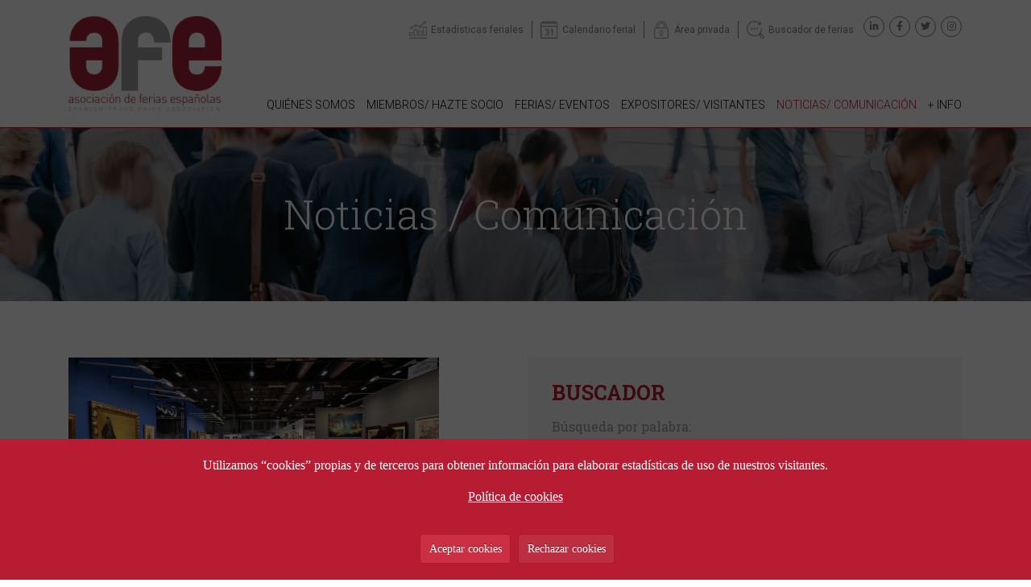

--- FILE ---
content_type: text/html; charset=UTF-8
request_url: https://www.afe.es/es/noticia/dejate-sorprender-con-la-pintura-y-los-grabados-en-antik-passion-almoneda-navidad-5941
body_size: 15924
content:
















<!DOCTYPE html>
<html lang="es">

<head>
<meta charset="utf-8">
<meta http-equiv="X-UA-Compatible" content="IE=edge">
<meta name="robots" content="">
<meta name="viewport" content="width=device-width, initial-scale=1">
<title>Asociación de Ferias Españolas - Déjate sorprender con la pintura y los grabados en ANTIK PASSION Almoneda Navidad</title>

<base href="https://www.afe.es/es/" />
<link rel="canonical" href="https://www.afe.es/es/noticias/5941-dejate-sorprender-con-la-pintura-y-los-grabados-en-antik-passion-almoneda-navidad" />

<!-- Redes sociales -->

<!-- Facebook metatags -->
<link rel="image_src" href="https://www.afe.es/html5Upload/server/php/files/noticias/medium/dsc0395.jpg" />
<meta property="og:image" content="https://www.afe.es/html5Upload/server/php/files/noticias/medium/dsc0395.jpg" />
<meta property="og:title" content="Asociación de Ferias Españolas - Déjate sorprender con la pintura y los grabados en ANTIK PASSION Almoneda Navidad" />
<meta property="og:description" content="" />
<meta property="og:url" content="https://www.afe.es/es/noticias/5941-dejate-sorprender-con-la-pintura-y-los-grabados-en-antik-passion-almoneda-navidad" />
<meta property="og:type" content="article" />

<!-- Twitter metatags -->
<meta name="twitter:card" content="summary_large_image">
<meta name="twitter:site" content="afe">
<meta name="twitter:creator" content="afe">
<meta name="twitter:title" content="Asociación de Ferias Españolas - Déjate sorprender con la pintura y los grabados en ANTIK PASSION Almoneda Navidad">
<meta name="twitter:description" content="">
<meta name="twitter:image:src" content="https://www.afe.es/html5Upload/server/php/files/noticias/medium/dsc0395.jpg">
        


        <link rel="preconnect" href="https://fonts.googleapis.com">
<link rel="preconnect" href="https://fonts.gstatic.com" crossorigin>
<link href="https://fonts.googleapis.com/css2?family=Roboto+Slab:wght@300;400;500;700&family=Roboto:ital,wght@0,300;0,400;0,500;0,700;1,300;1,400&display=swap" rel="stylesheet">
        <!--<link href="https://unpkg.com/gijgo@1.9.13/css/gijgo.min.css" rel="stylesheet" type="text/css" />-->
<link href="../css/minified.css.php?v=855617912" rel="stylesheet" type="text/css" />
<link rel="icon" type="image/png" href="../img/favicon.png">

        




</head>



<body>

<div id="globalFormProgressIndicatorContainer">

    <div id="globalFormProgressIndicator">
        <img src="../img/spinner.gif" alt="">
    </div>

</div>
    


<div id="buscadorAvanzadoPanel">

	<a class="closeButton" href="javascript:;" onclick="hideBuscadorAvanzado();"><i class="far fa-times-circle"></i></a>
	
	<img src="../img/buscador-avanzado-lupa-icon.png" alt="">
	<span class="titulo">Buscador avanzado <span>de ferias y eventos</span></span>

	<form id="fBuscadorAvanzado" method="post">

		<div class="form-group">
			<label for="ba_texto">Búsqueda por palabra (título, ciudad...)</label>
			<input type="text" name="ba_texto" value="" placeholder="Palabra...">
		</div>

		<div class="form-group">
			<label for="idGrupo">Sector - Grupo</label>
			<select name="idGrupo" id="idGrupo"><option value="0" selected>Selecciona &gt;</option><option value="2">01. Agricultura, silvicultura, pesca, ganadería</option><option value="6">02. Alimentación, bebidas, restauración, hospitality</option><option value="13">03. Ocio, hobby, arte, antigüed., mascotas, deporte, celebrac., entretenim.</option><option value="31">04. Servicios-seguros-franquicia-financ.-marktg.-funerarios-subcontr.-otros</option><option value="8">05. Construcción, infraestr. (aire acond., revestim., pintura, carpinter.)</option><option value="35">06. Viajes, Turismo</option><option value="20">07. Seguridad, protección contra incendios, defensa, prevención</option><option value="5">08. Educación, empleo, libros, artes gráficas, formación</option><option value="36">09. Energía, petróleo, gas, minería (minerales, petroquímica)</option><option value="37">10. Protección del medio ambiente, reciclaje, residuos, gestión del agua</option><option value="38">11. Impresión, embalaje, papel</option><option value="9">12. Muebles, diseño interiores, decor., iluminación, oficina, textil-hogar</option><option value="34">13. Regalo, artículos hogar, juguetes, trofeos, artesanía, vajilla, crist.</option><option value="39">14. Belleza, cosmética, perfumería, peluquería, estética, tatuajes</option><option value="40">15. Sector inmobiliario</option><option value="11">16. Automóviles, motocicletas (nuevos, antiguos, ocasión)</option><option value="41">17. Química, tintes, pinturas, plásticos, caucho</option><option value="42">18. Electrónica, electricidad, componentes</option><option value="3">19. Ingeniería, industria, maquinaria, herramientas, robótica, ciencia</option><option value="43">20. Aviación, aeroespacial, drones</option><option value="12">21. Informática, telecomunicaciones, audiovisual, multimedia, sonido</option><option value="10">22. Salud, higiene, farmacia, equipam. médico, puericultura, veterinaria</option><option value="44">23. Óptica</option><option value="45">24. Joyería, relojería, bisutería y accesorios</option><option value="7">25. Textil, moda, calzado, complementos</option><option value="46">26. Transporte, logística, marítimo</option><option value="1">27. Ferias generales (incl. ferias de stocks y outlets)</option><option value="15">28. Otros sectores</option></select>
		</div>

		<div class="form-group">
			<label for="idCategoria">Tipo de evento</label>
			<select name="idCategoria" id="idCategoria"><option value="0" selected>Selecciona &gt;</option><option value="3">Feria</option><option value="1">Congreso</option><option value="4">Jornada</option><option value="2">Otros</option></select>
		</div>

		<div class="form-group">
			<label for="idTipoPublico">Perfil del visitante</label>
			<select name="idTipoPublico" id="idTipoPublico"><option value="0" selected>Selecciona &gt;</option><option value="4">Estudiantes</option><option value="3">Profesional</option><option value="2">Público</option><option value="1">Público y profesional</option></select>
		</div>

		<div class="form-group">
			<label for="idSocio">Asociado</label>
			<select name="idSocio" id="idSocio"><option value="0" selected>Selecciona &gt;</option><option value="59">ASIME - Asociación de Industrias del Metal y Tecnologías Asociadas de Galicia</option><option value="52">Ayuntamiento de Cocentaina - Feria de Todos los Santos</option><option value="5">BEC - Bilbao Exhibition Centre</option><option value="49">C-IFECA - Consorcio Institución Ferial de Cádiz</option><option value="56">CEFC - Centro de Exposiciones, Ferias y Convenciones de Córdoba</option><option value="61">CLOSERSTILL </option><option value="36">Diputación de Salamanca</option><option value="50">EXPOCoruña</option><option value="53">Easyfairs Iberia</option><option value="8">FERIASTURIAS</option><option value="64">FERMASA - Feria de Muestras de Armilla</option><option value="39">FEVAL - Institución Ferial de Extremadura</option><option value="48">FIBES -  Palacio de Exposiciones y Congresos de Sevilla</option><option value="40">FICOBA - Recinto Ferial de Gipuzkoa</option><option value="18">FYCMA - Palacio de Ferias y Congresos de Málaga</option><option value="35">Feira Internacional de Galicia ABANCA</option><option value="27">Feria Valencia</option><option value="28">Feria de Valladolid - Institución Ferial de Castilla y León</option><option value="29">Feria de Zaragoza</option><option value="4">Fira de Barcelona</option><option value="71">Fundación Feindef</option><option value="37">IFA - FIRA ALACANT </option><option value="1">IFAB - Institución Ferial de Albacete</option><option value="3">IFEBA - Institución Ferial de Badajoz</option><option value="6">IFEDI - Institución Ferial de la Diputación de Ciudad Real</option><option value="68">IFEJA - Ferias Jaén</option><option value="11">IFEMA MADRID</option><option value="21">IFEPA - Palacio de Ferias y Exposiciones de la Región de Murcia</option><option value="46">IFEZA - Institución Ferial de la Provincia de Zamora</option><option value="25">IFTSA - Institución Ferial de Tenerife</option><option value="9">INFECAR - Feria de Gran Canaria</option><option value="62">INTEGRATED SYSTEMS EVENTS </option><option value="54">NEBEXT - Next Business Exhibitions</option><option value="26">Palacio de Exposiciones y Congresos de Santander</option><option value="42">Pomona Keepers, S.L. </option><option value="60">ROTA EXHIBITIONS SPAIN</option></select>
		</div>

		<div class="form-group ">
			<div class="row align-items-center">
				<div class="col-md-3">
					<label for="buscador_fecha_desde">Desde:</label>
				</div>
				<div class="col-md-9">
					<input id="buscador_fecha_desde" name="buscador_fecha_desde" value="" readonly width="100%" />
				</div>
			</div>
        </div>

        <div class="form-group">
	        <div class="row align-items-center">
				<div class="col-md-3">
					<label for="buscador_fecha_desde">Hasta:</label>
				</div>
				<div class="col-md-9">
					<input id="buscador_fecha_hasta" name="buscador_fecha_hasta" value="" readonly width="100%" />
				</div>
			</div>
			
        </div>


        <div class="form-group">
        	<button id="enviarBuscadorAvanzadoButton" type="submit">Buscar</button>
        </div>


	</form>

</div>
		




    <header>

        <div id="navbarContainer">

            <div class="container">

                <div class="row">

                    <div class="col-12">

                        <div id="headerElementsContainer">

                            <div id="logoContainer">
                                <a href="index.php" title="Home"><img id="logo" src="../img/logo-afe-v2.png" alt="Logo"></a>
                            </div>

                            <div id="headerExtraContainer">

                                <div id="menuAuxContainer">

                                    <div id="google_translate_element" class="google"></div>


                                    <a class="menuAux-item estadisticas" href="estadisticas.php" title=""><span>Estadísticas feriales</span></a>
                                    <a class="menuAux-item calendario" href="ferias-y-eventos.php" title=""><span>Calendario ferial</span></a>
                                    <a class="menuAux-item privada" href="https://www.afe.es/socios/es/login.php" target="_blank" title=""><span>Área privada</span></a>
                                    <a class="menuAux-item buscador" href="javascript:;" onclick="showBuscadorAvanzado();" title=""><span>Buscador de ferias</span></a>


                                    <div class="redesContainer">
                                        <ul>
            <li><a class="icon social" href="https://www.linkedin.com/company/1251872" title="linkedin" target="_blank"><i class="fab fa-linkedin-in"></i></a></li>
            <li><a class="icon social" href="https://www.facebook.com/AsocFeriasEsp" title="facebook" target="_blank"><i class="fab fa-facebook-f"></i></a></li>
            <li><a class="icon social" href="https://twitter.com/AsocFeriasEsp" title="twitter" target="_blank"><i class="fab fa-twitter"></i></a></li>
            <li><a class="icon social" href="https://www.instagram.com/afe_asocferiasesp" title="instagram" target="_blank"><i class="fab fa-instagram"></i></a></li>
        </ul>
        
                                    </div>

                                </div>

                                
                                <div id="menuContainer">
                                    <!-- navbar -->
                    <nav class="navbar navbar-expand-lg navbar-light">
                      
                        <button class="navbar-toggler" type="button" data-toggle="collapse" data-target="#navResponsive" aria-controls="navResponsive" aria-expanded="false" aria-label="Toggle navigation">
                          <span class="navbar-toggler-icon"></span>
                          <span class="icon-bar"></span>
                          <span class="icon-bar"></span>
                          <span class="icon-bar"></span>
                        </button>
                        
                      
                      <div class="collapse navbar-collapse" id="navResponsive">

                        <!-- Left nav -->
                        <ul class="navbar-nav " data-sm-options='{ "showTimeout": 0 }'>

                          <li class="nav-item  ">
                            <a class="nav-link dropdown-toggle d-flex align-content-center flex-wrap" href="javascript:;" title="Quiénes somos"><span>Quiénes somos</span></a>
                            <ul class="dropdown-menu">
                                <li><a class="dropdown-item" href="quienes-somos.php" title="AFE">AFE</a></li>
                                <li><a class="dropdown-item" href="organos-de-gobierno.php" title="Órganos de gobierno">Órganos de gobierno</a></li>
                                <li><a class="dropdown-item" href="estatutos.php" title="Estatutos">Estatutos</a></li>
                                <li><a class="dropdown-item" href="certificado-de-calidad.php" title="Certificado de calidad">Certificado de calidad</a></li>
                            </ul>
                          </li>

                          <li class="nav-item  ">
                            <a class="nav-link dropdown-toggle d-flex align-content-center flex-wrap" href="javascript:;" title="Miembros/ hazte socio"><span>Miembros/ hazte socio</span></a>
                            <ul class="dropdown-menu">
                                <li><a class="dropdown-item" href="hazte-socio.php" title="Hazte socio">Hazte socio</a></li>
                                <li><a class="dropdown-item" href="normativa-que-regula-la-admision.php" title="Normativa que regula la admisión">Normativa que regula la admisión</a></li>
                                <li><a class="dropdown-item" href="miembros-organizadores.php" title="Miembros organizadores">Miembros organizadores</a></li>
                                <li><a class="dropdown-item" href="miembros-colaboradores.php" title="Miembros colaboradores">Miembros colaboradores</a></li>
                                <li><a class="dropdown-item" href="proveedores-recomendados.php" title="Proveedores recomendados">Proveedores recomendados</a></li>
                                <li><a class="dropdown-item" href="nuestros-partners.php" title="Nuestros partners">Nuestros partners</a></li>
                            </ul>
                          </li>

                          <li class="nav-item  ">
                            <a class="nav-link dropdown-toggle d-flex align-content-center flex-wrap" href="javascript:;" title="Ferias/ eventos"><span>Ferias/ eventos</span></a>
                            <ul class="dropdown-menu">
                                <li><a class="dropdown-item" href="ferias-y-eventos.php" title="Listado de ferias y eventos">Listado de ferias y eventos</a></li>
                                <li><a class="dropdown-item" href="ferias-de-caracter-internacional.php" title="Ferias de carácter internacional">Ferias de carácter internacional</a></li>
                                <li><a class="dropdown-item" href="propiedad-industrial-en-las-ferias.php" title="Propiedad industrial en las ferias">Propiedad industrial en las ferias</a></li>
                                <li><a class="dropdown-item" href="estadisticas.php" title="Estadísticas feriales">Estadísticas feriales</a></li>
                                <li><a class="dropdown-item" href="informacion-sobre-el-sector.php" title="Información sobre el sector">Información sobre el sector</a></li>
                                <li><a class="dropdown-item" href="global-exhibitions-day.php" title="Global Exhibitions Day">Global Exhibitions Day</a></li>
                                <li><a class="dropdown-item" href="legislacion-ferial.php" title="Legislación ferial">Legislación ferial</a></li>
                                <li><a class="dropdown-item" href="congresos-de-afe.php" title="Congresos de AFE">Congresos de AFE</a></li>

                                <li><a class="dropdown-item" href="javascript:;" title="SOSTENIBILIDAD">SOSTENIBILIDAD ></a>
                                    <ul class="dropdown-menu">
                                        <li><a class="dropdown-item" href="decalogo-de-sostenibilidad.php" title="Decálogo de sostenibilidad">Decálogo de sostenibilidad</a></li>
                                        <li><a class="dropdown-item" href="guia-de-compras-sostenibles.php" title="Guía de compras sostenibles">Guía de compras sostenibles</a></li>
                                        <li><a class="dropdown-item" href="manual-de-gestion-de-residuos.php" title="Manual de Gestión de Residuos">Manual de Gestión de Residuos</a></li>
                                        <li><a class="dropdown-item" href="gestion-necesidades-y-expectativas-partes-interesadas.php" title="Gestión de necesidades y expectativas de las partes interesadas">Gestión de necesidades y expectativas de las partes interesadas</a></li>
                                        <li><a class="dropdown-item" href="modelo-de-control-de-residuos-en-ferias-y-eventos.php" title="Modelo de control de residuos en ferias y eventos">Modelo de control de residuos en ferias y eventos</a></li>
                                    </ul>
                                </li>

                                        
                                
                            </ul>
                          </li>

                          <li class="nav-item  "><a class="nav-link d-flex align-content-center flex-wrap" href="expositores-y-visitantes.php" title="Expositores/ visitantes"><span>Expositores/ visitantes</span></a>
                          </li>

                          <li class="nav-item   active">
                            <a class="nav-link dropdown-toggle d-flex align-content-center flex-wrap" href="javascript:;" title="Noticias/ comunicación"><span>Noticias/ comunicación</span></a>
                            <ul class="dropdown-menu">
                                <li><a class="dropdown-item" href="noticias.php" title="Noticias">Noticias</a></li>
                                <li><a class="dropdown-item" href="enlaces-medios-de-comunicacion.php" title="">Enlaces de interés</a></li>
                            </ul>
                          </li>

                          <li class="nav-item  "><a class="nav-link d-flex align-content-center flex-wrap" href="enlaces-de-interes.php" title="+ info"><span>+ info</span></a>
                          </li>

                          
                        </ul>

                      </div><!--/.nav-collapse -->
                    </nav>

    
                                </div>


                            </div>

                        </div>

                    </div>

                </div>

            </div>

        </div>
        
    </header>




    <div id="subHeader" class="interior" style="background-image: url(../img/quienes-somos-bg.jpg);">

        <div id="subHeaderBuscadorContainer">

            <div class="container">
                <div class="row">
                    <div class="col-12">
                        <span class="titulo-h1">Noticias / Comunicación</span>
                    </div>

                </div>
            </div>

        </div>

        
        
    </div>





    <div id="noticias">

        


        <div id="intro-block" class="block no-bottom-padding">

            <div class="container">

                <div class="row">

                    <div class="col-12">

                        

                    </div>

                </div>

            </div>

        </div>




        <div id="noticias-block" class="block no-top-padding">

            <div class="container">

                <div class="row">


                    <div class="col-md-6 col-xxl-8">
                        

                        <!-- LISTADO -->
                        
                        <!-- FICHA -->
                        <div id="noticias-ficha">

                            <div id="noticia-ficha-main-img"><img src="../html5Upload/server/php/files/noticias/medium/dsc0395.jpg" alt="Foto noticia" class="img-fluid"></div>
                            <h1>
                                Déjate sorprender con la pintura y los grabados en ANTIK PASSION Almoneda Navidad        
                            </h1>

                            <span class="noticia-fecha-tema">
                                
                                <span class="noticia-fecha">
                                    16/12/2021 
                                    <!--<span class="noticia-tema">&nbsp;&nbsp;·&nbsp;&nbsp;</span>-->
                                </span>
                                
                            </span>

                            
                            <p>
                                <p>Desde el día 15 hasta el 19 de diciembre, en el Pabellón 5 de IFEMA MADRID, se celebra esta feria en la que descubrir una selecta muestra de anticuarios y galerías de arte.</p>

<p>Antik Passion Almoneda Navidad, el encuentro perfecto para unir a los coleccionistas con los amantes del arte y la pintura con más tradición en nuestro país. Un espacio que ofrece una amplia oferta en mercado de arte y pintura gracias a diferentes expositores que traerán piezas para todos los estilos, desde el siglo XVIII hasta las expresiones más actuales.</p>

<p>La feria se podrá disfrutar a lo largo de cinco días, y de ellos coleccionistas con los el 19 de diciembre será una fecha clave para apuntar, ya que celebra su tradicional jornada de puertas abiertas. Una cita imperdible en la que diferentes épocas se dan la mano para reunir obras de lo más originales perfectas para obsequiar esta Navidad.</p>

<p>En este sentido, los visitantes podrán encontrar en Antik Passion Almoneda, entre un amplio catálogo de objetos y piezas como artículos de coleccionistas en plata como cuberterías, piezas de porcelana oriental, de cristal de Murano, arqueología, editoriales antiguas, objetos vintage, hasta, obras de arte muy especiales así como una importante oferta de pintura y grabados que llegan de la mano de las galerías:</p>

<p>Galería Lorenart: una de las más destacadas en el mercado español que aúna piezas desde las vanguardias históricas hasta la actualidad.</p>

<p>Entre su destacada selección de obras de arte, destaca la pintura titulada Gala, musa del artista que pinto la pieza, Salvador Dalí.</p>

<p>Galería de la Bálgoma: pintura y escultura de arte contemporáneo español en la que se encuentran pintores consolidados importantes con artistas nuevos que inspiran y ofrecen nuevas alternativas.</p>

<p>En la feria se podrá conocer la obra de Luis Cebaqueva, Némesis. Realizada en técnica mixta a base de trabajo matérico, realizado en resinas con arenas y pigmentos.</p>

<p>Pedro de Miguel: un estudio de arte que ofrece en la feria composiciones de autor llegadas desde su propio taller.</p>

<p>Para Antik Passion, entre las piezas de su propia creación, se podrá observar el cuadro “Naturaleza Viva”. </p>

<p>Galería Hispánica: Un completo abanico de artistas con temáticas que van desde Vanguardias Históricas, Escuelas de París y Madrid, Grupo El Paso o Dau al Set.</p>

<p>Una selecta propuesta para esta cita, entre las que destaca La luge des amants I, de Joan Miró. Una litografía que el pintor creó en el año 1981.</p>

<p>Arte Galería: Un joven galerista con una interesante propuesta de Pintura contemporánea de artistas consolidados.</p>

<p>Llegan a este navideño evento con La Fuente, obra de Joaquín Mir. Un óleo sobre lienzo que comparte espacio junto a otras piezas.</p>

<p>Fortuny: una galería que llega a Antik Passion Almoneda para ofrecer la obra más reciente del pintor Juan Fortuny.</p>

<p>Un ejemplo de su obra será el cuadro “All Star”, original de Juan Fortuny y creado en el año 2020 con técnica mixta.</p>

<p>Fernando Pinós Galería: con pintura de estilo modernista, así como pintura catalana de los siglos XIX y XX que se unen junto con un amplio fondo de arte con importantes piezas de mobiliario modernista catalán.</p>

<p>Entre las piezas que presenta en Antik Passion Almoneda, resalta una colección de dibujos de Benjamín Palencia que estuvieron presentes en una exposición sobre su trayectoria.</p>

<p>La celebración de esta edición de ANTIK PASSION Almoneda cuenta con el apoyo de la Comunidad de Madrid en el marco de un convenio de colaboración con IFEMA MADRID, dirigido a apoyar a las empresas en su transformación digital y en su internacionalización, así como al objetivo común por el que trabajan ambas instituciones como es la promoción económica e internacional de Madrid.</p>

<p>Antik Passion Almoneda Navidad se celebrará en un entorno seguro, bajo los más rigurosos protocolos sanitarios aplicados por IFEMA MADRID, siguiendo las recomendaciones de las autoridades sanitarias: consulta todas las medidas aquí.</p>

<p>Toda la información sobre ANTIK PASSION Almoneda Navidad, que se celebra desde el 15 hasta el 19 de diciembre en IFEMA MADRID, podrás encontrarla en el siguiente enlace.</p>
                            </p>


                            <div class="clearfix"></div>




                            <div class="fichaRS">
                                <p>Compartir</p>
                                <ul>
                                    <li><a class="icon social" href="http://twitter.com/share?url=https%3A%2F%2Fwww.afe.es%2Fes%2Fnoticias%2F5941-dejate-sorprender-con-la-pintura-y-los-grabados-en-antik-passion-almoneda-navidad&text=Asociaci%C3%B3n+de+Ferias+Espa%C3%B1olas+-+D%C3%A9jate+sorprender+con+la+pintura+y+los+grabados+en+ANTIK+PASSION+Almoneda+Navidad&via=eteria" title="twitter" target="_blank"><i class="fab fa-twitter"></i></a></li>

                                    <li><a class="icon social" href="http://www.facebook.com/sharer.php?u=https%3A%2F%2Fwww.afe.es%2Fes%2Fnoticias%2F5941-dejate-sorprender-con-la-pintura-y-los-grabados-en-antik-passion-almoneda-navidad&t=Asociaci%C3%B3n+de+Ferias+Espa%C3%B1olas+-+D%C3%A9jate+sorprender+con+la+pintura+y+los+grabados+en+ANTIK+PASSION+Almoneda+Navidad" title="facebook" target="_blank"><i class="fab fa-facebook-f"></i></a></li>
                                    
                                    <li><a class="icon social" href="http://www.linkedin.com/shareArticle?mini=true&url=https%3A%2F%2Fwww.afe.es%2Fes%2Fnoticias%2F5941-dejate-sorprender-con-la-pintura-y-los-grabados-en-antik-passion-almoneda-navidad&title=Asociaci%C3%B3n+de+Ferias+Espa%C3%B1olas+-+D%C3%A9jate+sorprender+con+la+pintura+y+los+grabados+en+ANTIK+PASSION+Almoneda+Navidad" title="linkedin" target="_blank"><i class="fab fa-linkedin-in"></i></a></li>
                                </ul>
                            </div>



                        </div>

                        

                    </div>


                    <div class="col-md-6 col-xxl-4">

                        <div id="noticias-buscador-container" class="noticias-caja">

                            <h2>BUSCADOR</h2>

                            

	<form id="fBuscadorNoticiasAvanzado" method="post">

		<div class="form-group">
			<label for="texto_buscador_noticias">Búsqueda por palabra:</label>
			<input type="text" name="texto_buscador_noticias" value="" placeholder="Palabra...">
		</div>


		<div class="form-group ">
			<div class="row align-items-center">
				<div class="col-md-6">
					<label for="buscador_noticias_fecha_desde">Desde:</label>
					<input id="buscador_noticias_fecha_desde" name="buscador_noticias_fecha_desde" value="" readonly width="100%" />
				</div>
				<div class="col-md-6">
					<label for="buscador_noticias_fecha_desde">Hasta:</label>
					<input id="buscador_noticias_fecha_hasta" name="buscador_noticias_fecha_hasta" value="" readonly width="100%" />
				</div>
			</div>
        </div>

        <div class="form-group">
	        <div class="row align-items-center">
				<div class="col-md-3">
					
				</div>
				<div class="col-md-9">
					
				</div>
			</div>
			
        </div>


        <div class="form-group">
        	<button id="enviarBuscadorNoticiasAvanzadoButton" type="submit">Buscar</button>
        </div>


	</form>

		
                        </div>


                        <div class="noticias-fechas-list">

                            <h2>ARCHIVO</h2>
                            <ul>	<li><a id="noticias-fecha-anyo-2025" class="noticias-fecha-anyo" href="javascript:;" title="2025">2025</a><ul>	<li><a href="noticias/fecha/2025/12" title="Diciembre">Diciembre <span>(49)</span></a></li>	<li><a href="noticias/fecha/2025/11" title="Noviembre">Noviembre <span>(133)</span></a></li>	<li><a href="noticias/fecha/2025/10" title="Octubre">Octubre <span>(151)</span></a></li>	<li><a href="noticias/fecha/2025/9" title="Septiembre">Septiembre <span>(106)</span></a></li>	<li><a href="noticias/fecha/2025/8" title="Agosto">Agosto <span>(12)</span></a></li>	<li><a href="noticias/fecha/2025/7" title="Julio">Julio <span>(66)</span></a></li>	<li><a href="noticias/fecha/2025/6" title="Junio">Junio <span>(87)</span></a></li>	<li><a href="noticias/fecha/2025/5" title="Mayo">Mayo <span>(94)</span></a></li>	<li><a href="noticias/fecha/2025/4" title="Abril">Abril <span>(64)</span></a></li>	<li><a href="noticias/fecha/2025/3" title="Marzo">Marzo <span>(107)</span></a></li>	<li><a href="noticias/fecha/2025/2" title="Febrero">Febrero <span>(134)</span></a></li>	<li><a href="noticias/fecha/2025/1" title="Enero">Enero <span>(98)</span></a></li></ul>
					</li>	<li><a id="noticias-fecha-anyo-2024" class="noticias-fecha-anyo" href="javascript:;" title="2024">2024</a><ul>	<li><a href="noticias/fecha/2024/12" title="Diciembre">Diciembre <span>(69)</span></a></li>	<li><a href="noticias/fecha/2024/11" title="Noviembre">Noviembre <span>(104)</span></a></li>	<li><a href="noticias/fecha/2024/10" title="Octubre">Octubre <span>(140)</span></a></li>	<li><a href="noticias/fecha/2024/9" title="Septiembre">Septiembre <span>(110)</span></a></li>	<li><a href="noticias/fecha/2024/8" title="Agosto">Agosto <span>(13)</span></a></li>	<li><a href="noticias/fecha/2024/7" title="Julio">Julio <span>(78)</span></a></li>	<li><a href="noticias/fecha/2024/6" title="Junio">Junio <span>(105)</span></a></li>	<li><a href="noticias/fecha/2024/5" title="Mayo">Mayo <span>(107)</span></a></li>	<li><a href="noticias/fecha/2024/4" title="Abril">Abril <span>(93)</span></a></li>	<li><a href="noticias/fecha/2024/3" title="Marzo">Marzo <span>(107)</span></a></li>	<li><a href="noticias/fecha/2024/2" title="Febrero">Febrero <span>(157)</span></a></li>	<li><a href="noticias/fecha/2024/1" title="Enero">Enero <span>(128)</span></a></li></ul>
					</li>	<li><a id="noticias-fecha-anyo-2023" class="noticias-fecha-anyo" href="javascript:;" title="2023">2023</a><ul>	<li><a href="noticias/fecha/2023/12" title="Diciembre">Diciembre <span>(91)</span></a></li>	<li><a href="noticias/fecha/2023/11" title="Noviembre">Noviembre <span>(172)</span></a></li>	<li><a href="noticias/fecha/2023/10" title="Octubre">Octubre <span>(174)</span></a></li>	<li><a href="noticias/fecha/2023/9" title="Septiembre">Septiembre <span>(134)</span></a></li>	<li><a href="noticias/fecha/2023/8" title="Agosto">Agosto <span>(18)</span></a></li>	<li><a href="noticias/fecha/2023/7" title="Julio">Julio <span>(77)</span></a></li>	<li><a href="noticias/fecha/2023/6" title="Junio">Junio <span>(97)</span></a></li>	<li><a href="noticias/fecha/2023/5" title="Mayo">Mayo <span>(103)</span></a></li>	<li><a href="noticias/fecha/2023/4" title="Abril">Abril <span>(74)</span></a></li>	<li><a href="noticias/fecha/2023/3" title="Marzo">Marzo <span>(131)</span></a></li>	<li><a href="noticias/fecha/2023/2" title="Febrero">Febrero <span>(126)</span></a></li>	<li><a href="noticias/fecha/2023/1" title="Enero">Enero <span>(98)</span></a></li></ul>
					</li>	<li><a id="noticias-fecha-anyo-2022" class="noticias-fecha-anyo" href="javascript:;" title="2022">2022</a><ul>	<li><a href="noticias/fecha/2022/12" title="Diciembre">Diciembre <span>(93)</span></a></li>	<li><a href="noticias/fecha/2022/11" title="Noviembre">Noviembre <span>(179)</span></a></li>	<li><a href="noticias/fecha/2022/10" title="Octubre">Octubre <span>(182)</span></a></li>	<li><a href="noticias/fecha/2022/9" title="Septiembre">Septiembre <span>(152)</span></a></li>	<li><a href="noticias/fecha/2022/8" title="Agosto">Agosto <span>(15)</span></a></li>	<li><a href="noticias/fecha/2022/7" title="Julio">Julio <span>(96)</span></a></li>	<li><a href="noticias/fecha/2022/6" title="Junio">Junio <span>(146)</span></a></li>	<li><a href="noticias/fecha/2022/5" title="Mayo">Mayo <span>(125)</span></a></li>	<li><a href="noticias/fecha/2022/4" title="Abril">Abril <span>(112)</span></a></li>	<li><a href="noticias/fecha/2022/3" title="Marzo">Marzo <span>(203)</span></a></li>	<li><a href="noticias/fecha/2022/2" title="Febrero">Febrero <span>(134)</span></a></li>	<li><a href="noticias/fecha/2022/1" title="Enero">Enero <span>(86)</span></a></li></ul>
					</li>	<li><a id="noticias-fecha-anyo-2021" class="noticias-fecha-anyo" href="javascript:;" title="2021">2021</a><ul>	<li><a href="noticias/fecha/2021/12" title="Diciembre">Diciembre <span>(107)</span></a></li>	<li><a href="noticias/fecha/2021/11" title="Noviembre">Noviembre <span>(169)</span></a></li>	<li><a href="noticias/fecha/2021/10" title="Octubre">Octubre <span>(151)</span></a></li>	<li><a href="noticias/fecha/2021/9" title="Septiembre">Septiembre <span>(109)</span></a></li>	<li><a href="noticias/fecha/2021/8" title="Agosto">Agosto <span>(34)</span></a></li>	<li><a href="noticias/fecha/2021/7" title="Julio">Julio <span>(82)</span></a></li>	<li><a href="noticias/fecha/2021/6" title="Junio">Junio <span>(115)</span></a></li>	<li><a href="noticias/fecha/2021/5" title="Mayo">Mayo <span>(125)</span></a></li>	<li><a href="noticias/fecha/2021/4" title="Abril">Abril <span>(96)</span></a></li>	<li><a href="noticias/fecha/2021/3" title="Marzo">Marzo <span>(85)</span></a></li>	<li><a href="noticias/fecha/2021/2" title="Febrero">Febrero <span>(42)</span></a></li>	<li><a href="noticias/fecha/2021/1" title="Enero">Enero <span>(42)</span></a></li></ul>
					</li>	<li><a id="noticias-fecha-anyo-2020" class="noticias-fecha-anyo" href="javascript:;" title="2020">2020</a><ul>	<li><a href="noticias/fecha/2020/12" title="Diciembre">Diciembre <span>(47)</span></a></li>	<li><a href="noticias/fecha/2020/11" title="Noviembre">Noviembre <span>(78)</span></a></li>	<li><a href="noticias/fecha/2020/10" title="Octubre">Octubre <span>(103)</span></a></li>	<li><a href="noticias/fecha/2020/9" title="Septiembre">Septiembre <span>(61)</span></a></li>	<li><a href="noticias/fecha/2020/8" title="Agosto">Agosto <span>(11)</span></a></li>	<li><a href="noticias/fecha/2020/7" title="Julio">Julio <span>(65)</span></a></li>	<li><a href="noticias/fecha/2020/6" title="Junio">Junio <span>(71)</span></a></li>	<li><a href="noticias/fecha/2020/5" title="Mayo">Mayo <span>(30)</span></a></li>	<li><a href="noticias/fecha/2020/4" title="Abril">Abril <span>(20)</span></a></li>	<li><a href="noticias/fecha/2020/3" title="Marzo">Marzo <span>(85)</span></a></li>	<li><a href="noticias/fecha/2020/2" title="Febrero">Febrero <span>(145)</span></a></li>	<li><a href="noticias/fecha/2020/1" title="Enero">Enero <span>(153)</span></a></li></ul>
					</li>	<li><a id="noticias-fecha-anyo-2019" class="noticias-fecha-anyo" href="javascript:;" title="2019">2019</a><ul>	<li><a href="noticias/fecha/2019/12" title="Diciembre">Diciembre <span>(91)</span></a></li>	<li><a href="noticias/fecha/2019/11" title="Noviembre">Noviembre <span>(135)</span></a></li>	<li><a href="noticias/fecha/2019/10" title="Octubre">Octubre <span>(164)</span></a></li>	<li><a href="noticias/fecha/2019/9" title="Septiembre">Septiembre <span>(116)</span></a></li>	<li><a href="noticias/fecha/2019/8" title="Agosto">Agosto <span>(18)</span></a></li>	<li><a href="noticias/fecha/2019/7" title="Julio">Julio <span>(108)</span></a></li>	<li><a href="noticias/fecha/2019/6" title="Junio">Junio <span>(98)</span></a></li>	<li><a href="noticias/fecha/2019/5" title="Mayo">Mayo <span>(128)</span></a></li>	<li><a href="noticias/fecha/2019/4" title="Abril">Abril <span>(120)</span></a></li>	<li><a href="noticias/fecha/2019/3" title="Marzo">Marzo <span>(151)</span></a></li>	<li><a href="noticias/fecha/2019/2" title="Febrero">Febrero <span>(174)</span></a></li>	<li><a href="noticias/fecha/2019/1" title="Enero">Enero <span>(133)</span></a></li></ul>
					</li>	<li><a id="noticias-fecha-anyo-2018" class="noticias-fecha-anyo" href="javascript:;" title="2018">2018</a><ul>	<li><a href="noticias/fecha/2018/12" title="Diciembre">Diciembre <span>(104)</span></a></li>	<li><a href="noticias/fecha/2018/11" title="Noviembre">Noviembre <span>(129)</span></a></li>	<li><a href="noticias/fecha/2018/10" title="Octubre">Octubre <span>(134)</span></a></li>	<li><a href="noticias/fecha/2018/9" title="Septiembre">Septiembre <span>(124)</span></a></li>	<li><a href="noticias/fecha/2018/8" title="Agosto">Agosto <span>(23)</span></a></li>	<li><a href="noticias/fecha/2018/7" title="Julio">Julio <span>(87)</span></a></li>	<li><a href="noticias/fecha/2018/6" title="Junio">Junio <span>(92)</span></a></li>	<li><a href="noticias/fecha/2018/5" title="Mayo">Mayo <span>(88)</span></a></li>	<li><a href="noticias/fecha/2018/4" title="Abril">Abril <span>(121)</span></a></li>	<li><a href="noticias/fecha/2018/3" title="Marzo">Marzo <span>(90)</span></a></li>	<li><a href="noticias/fecha/2018/2" title="Febrero">Febrero <span>(91)</span></a></li>	<li><a href="noticias/fecha/2018/1" title="Enero">Enero <span>(64)</span></a></li></ul>
					</li>	<li><a id="noticias-fecha-anyo-2017" class="noticias-fecha-anyo" href="javascript:;" title="2017">2017</a><ul>	<li><a href="noticias/fecha/2017/12" title="Diciembre">Diciembre <span>(45)</span></a></li>	<li><a href="noticias/fecha/2017/11" title="Noviembre">Noviembre <span>(88)</span></a></li>	<li><a href="noticias/fecha/2017/10" title="Octubre">Octubre <span>(49)</span></a></li>	<li><a href="noticias/fecha/2017/9" title="Septiembre">Septiembre <span>(55)</span></a></li>	<li><a href="noticias/fecha/2017/8" title="Agosto">Agosto <span>(7)</span></a></li>	<li><a href="noticias/fecha/2017/7" title="Julio">Julio <span>(41)</span></a></li>	<li><a href="noticias/fecha/2017/6" title="Junio">Junio <span>(46)</span></a></li>	<li><a href="noticias/fecha/2017/5" title="Mayo">Mayo <span>(38)</span></a></li>	<li><a href="noticias/fecha/2017/4" title="Abril">Abril <span>(35)</span></a></li>	<li><a href="noticias/fecha/2017/3" title="Marzo">Marzo <span>(37)</span></a></li>	<li><a href="noticias/fecha/2017/2" title="Febrero">Febrero <span>(19)</span></a></li>	<li><a href="noticias/fecha/2017/1" title="Enero">Enero <span>(23)</span></a></li></ul>
                        </div>

                    </div>




                </div>


            </div>

        </div>
        


    </div>




    <footer>

        <div class="container">

                    <div class="row">
                        <div class="col-12">
                            <div class="footer-block-0">
                                <img class="footer-logo" src="../img/logo-afe-footer.png" alt="Logo footer">
                            </div>
                        </div>
                    </div>


                    <div class="row">

                        <div class="col-12">

                            <div id="footer-blocks">

                                <div class="footer-block-1">
                                    <span class="footer-titulo">Asociación de Ferias Españolas</span>

                                    <div class="footer-block-datos">
                                        <p>Sede: Cámara de Comercio de España<br></p>

                                        <span class="dato loc"><i class="fas fa-map-marker-alt"></i>&nbsp;&nbsp;C/ Ribera del Loira, 12<br>
                                            &nbsp;&nbsp;&nbsp;&nbsp;&nbsp;28042 Madrid (España - Spain)</span>
                                        <span class="dato telefono"><i class="fas fa-phone-alt"></i>&nbsp;&nbsp;+34 680 214 893</span>
                                        <span class="dato email"><i class="far fa-hand-point-up"></i>&nbsp;&nbsp;<a href="contacto.php" title=""><strong>Pulse aquí para contactar con nosotros</strong></a></span>
                                    </div>
                                    
                                    
                                </div>

                                <div class="footer-block-2">
                                    <ul class="footer-menu-list">
                                        <li class="menu-link"><a href="quienes-somos.php" title=""><i class="fas fa-angle-right"></i>&nbsp;&nbsp;Quiénes somos</a></li>
                                        <li class="menu-link"><a href="hazte-socio.php" title=""><i class="fas fa-angle-right"></i>&nbsp;&nbsp;Hazte socio</a></li>
                                        <li class="menu-link"><a href="ferias-y-eventos.php" title=""><i class="fas fa-angle-right"></i>&nbsp;&nbsp;Ferias comerciales</a></li>
                                        <li class="menu-link"><a href="enlaces-medios-de-comunicacion.php" title=""><i class="fas fa-angle-right"></i>&nbsp;&nbsp;Comunicación</a></li>
                                        <li class="menu-link"><a href="expositores-y-visitantes.php" title=""><i class="fas fa-angle-right"></i>&nbsp;&nbsp;Expositores</a></li>
                                        <li class="menu-link"><a href="enlaces-de-interes.php" title=""><i class="fas fa-angle-right"></i>&nbsp;&nbsp;+ Info</a></li>
                                    </ul>

                                </div>

                                <div class="footer-block-3">
                                    <span class="footer-titulo">Partners</span>
                                    <ul class="footer-logos-list">
                                        
                                        <li><a href="http://www.camara.es/es/" target="_blank" title=""><img src="../img/logo-footer-camara-de-comercio-de-espana.png" alt=""></a></li>
                                        <li><a href="http://www.palacios-congresos-es.com/" target="_blank" title=""><img src="../img/logo-footer-apce-30.png" alt=""></a></li>
                                        <li>&nbsp;</li>
                                        <li><a href="https://grupopuntomice.com/" target="_blank" title=""><img src="../img/logo-grupo-punto-mice-white.png" alt=""></a></li>
                                        <li><a href="https://foromice.com/" target="_blank" title=""><img src="../img/logo-foro-mice-white.png" alt=""></a></li>
                                        
                                    </ul>
                                </div>

                                <div class="footer-block-4">
                                    
                                    <div class="redesContainer">
                                        <ul>
            <li><a class="icon social" href="https://www.linkedin.com/company/1251872" title="linkedin" target="_blank"><i class="fab fa-linkedin-in"></i></a></li>
            <li><a class="icon social" href="https://www.facebook.com/AsocFeriasEsp" title="facebook" target="_blank"><i class="fab fa-facebook-f"></i></a></li>
            <li><a class="icon social" href="https://twitter.com/AsocFeriasEsp" title="twitter" target="_blank"><i class="fab fa-twitter"></i></a></li>
            <li><a class="icon social" href="https://www.instagram.com/afe_asocferiasesp" title="instagram" target="_blank"><i class="fab fa-instagram"></i></a></li>
        </ul>
        
                                    </div>

                                    <div class="footer-links">
                                        <a href="aviso-legal-y-politica-de-privacidad.php" title="" class="cookies">Aviso legal y política de privacidad</a>
                                        &nbsp;&nbsp;|&nbsp;&nbsp;
                                        <a href="politica-de-cookies.php" title="" class="cookies">Cookies</a>
                                    </div>

                                    <p>© AFE - Asociación de Ferias Españolas</p>


                                </div>

                            </div>

                        </div>

                        
                    </div>

                </div>

        
    </footer>
    



        
    <script>var lang = "es"var oTextLang = new Object();oTextLang["es"] = new Object();oTextLang["es"]["header-text-1"] = "Asociación de Ferias Españolas";oTextLang["es"]["header-text-2"] = "";oTextLang["es"]["header-text-3"] = "";oTextLang["es"]["key_contenido_titulo_1"] = "Objetivo";oTextLang["es"]["key_contenido_titulo_2"] = "Método";oTextLang["es"]["key_contenido_titulo_3"] = "Resultado";oTextLang["es"]["form-fill-fields-title"] = "Debes rellenar los siguientes campos:";oTextLang["es"]["form-field-select"] = "Seleccione";oTextLang["es"]["form-field-select-1"] = "Nómadas digitales / Profesionales digitales";oTextLang["es"]["form-field-select-2"] = "CEO-ejecutivos";oTextLang["es"]["form-field-soy"] = "Soy";oTextLang["es"]["form-field-profile"] = "Profesión";oTextLang["es"]["form-field-name"] = "Nombre";oTextLang["es"]["form-field-surname"] = "Apellidos";oTextLang["es"]["form-field-name-surname"] = "Nombre y apellidos";oTextLang["es"]["form-field-company"] = "Empresa";oTextLang["es"]["form-field-position"] = "Cargo";oTextLang["es"]["form-field-country"] = "País";oTextLang["es"]["form-field-email"] = "Email";oTextLang["es"]["form-field-wrong-email"] = "Debes rellenar correctamente el campo Correo electrónico";oTextLang["es"]["form-field-phone"] = "Teléfono";oTextLang["es"]["form-field-phone-digits"] = "The phone must have 9 digits";oTextLang["es"]["form-field-department"] = "Departamento de contacto";oTextLang["es"]["form-field-department-1"] = "Comercial";oTextLang["es"]["form-field-department-2"] = "Producción";oTextLang["es"]["form-field-department-3"] = "Mantenimiento";oTextLang["es"]["form-field-department-4"] = "Seguridad y Salud";oTextLang["es"]["form-field-department-5"] = "Medio Ambiente";oTextLang["es"]["form-field-department-6"] = "Calidad";oTextLang["es"]["form-field-department-7"] = "R&D";oTextLang["es"]["form-field-department-8"] = "Otros";oTextLang["es"]["form-field-min-downloads"] = "Debes seleccionar al menos un producto para su solicitud de descarga";oTextLang["es"]["form-field-institution"] = "Institución o empresa";oTextLang["es"]["form-field-area"] = "Debes seleccionar al menos un área temática";oTextLang["es"]["form-field-maxtrabajos"] = "Debes indicar el número máximo de trabajos (numérico) que podrías revisar";oTextLang["es"]["form-field-texto_cv"] = "Debes rellenar un breve currículum de máximo 2000 caracteres";oTextLang["es"]["form-field-tema"] = "Grupo de trabajo";oTextLang["es"]["form-field-organismo"] = "Universidad / organismo";oTextLang["es"]["form-field-tipo"] = "Tipo de presentación";oTextLang["es"]["form-field-abstract-title"] = "Título del resumen";oTextLang["es"]["form-field-pdf"] = "Archivo PDF (Max. 6MB)";oTextLang["es"]["form-field-upload-pdf"] = "Debes subir un archivo (pdf) seleccionandolo primero pulsando sobre el boton 'Adjuntar archivo (pdf)'";oTextLang["es"]["form-field-subject"] = "Asunto";oTextLang["es"]["form-field-message"] = "Comentarios";oTextLang["es"]["form-field-location"] = "Localización";oTextLang["es"]["form-field-date"] = "Fecha";oTextLang["es"]["form-field-denounced-fact"] = "Hecho denunciado";oTextLang["es"]["form-field-privacy"] = "Debes aceptar la política de privacidad. Selecciona la casilla correspondiente.";oTextLang["es"]["form-field-privacy-html"] = "He leído y acepto la <a href='aviso-legal-y-politica-de-privacidad.php' class='cookies'><u>política de privacidad</u></a>";oTextLang["es"]["form-send"] = "Enviar";oTextLang["es"]["form-sended-ok"] = "<p class='text-center'><span class='texto-destacado'>Tus datos han sido <strong>correctamente enviados</strong>.<br>Muchas gracias por tu colaboración.</span></p><p>&nbsp;</p>";oTextLang["es"]["close"] = "Cerrar";oTextLang["es"]["previous-news"] = "Ver noticias anteriores";oTextLang["es"]["back-to-top"] = "Volver arriba";oTextLang["es"]["corporate-website"] = "Corporate website";oTextLang["es"]["title-contact"] = "Contacto";oTextLang["es"]["title-legal-advice"] = "Aviso legal";oTextLang["es"]["title-privacy-policy"] = "Privacidad";oTextLang["es"]["title-legal-and-privacy"] = "Aviso legal y política de privacidad";oTextLang["es"]["title-cookies"] = "Política de cookies";oTextLang["es"]["title-terms"] = "Términos y condiciones";oTextLang["es"]["title-complaint-channel"] = "Canal de denuncias";oTextLang["es"]["title-aleastur-group"] = "GRUPO ALEASTUR";oTextLang["es"]["title-aleastur-aluminium-div"] = "división aluminio";oTextLang["es"]["title-aleastur-steel-div"] = "división siderurgia";oTextLang["es"]["title-aleastur-aluminium"] = "ALEASTUR aluminio";oTextLang["es"]["title-esalrod-aluminium"] = "ESALROD aluminio";oTextLang["es"]["title-aleastur-steel"] = "ALEASTUR siderurgia";oTextLang["es"]["link-aleastur-group"] = "https://www.aleasturgroup.com";oTextLang["es"]["link-aleastur-aluminium"] = "https://aluminium.aleastur.com";oTextLang["es"]["link-esalrod-aluminium"] = "https://www.esalrod.com";oTextLang["es"]["link-aleastur-steel"] = "https://steel.aleastur.com";oTextLang["es"]["contact"] = "Contacto";oTextLang["es"]["contact-title"] = "Contacta con nosotros";oTextLang["es"]["contact-text"] = "para cualquier consulta, por favor, rellene el siguiente formulario";oTextLang["es"]["back"] = "Volver";oTextLang["es"]["newsletter-title"] = "Boletín semanal";oTextLang["es"]["newsletter-week"] = "Semana";oTextLang["es"]["newsletter-open-pdf"] = "Abrir pdf";oTextLang["es"]["cookies-policy"] = "Política de cookies";oTextLang["es"]["cookies-policy-text"] = "Utilizamos “cookies” propias y de terceros para obtener información para elaborar estadísticas de uso de nuestros visitantes.";oTextLang["es"]["cookies-policy-link"] = "politica-de-cookies.php";oTextLang["es"]["cookies-policy-accept"] = "Aceptar cookies";oTextLang["es"]["cookies-policy-decline"] = "Rechazar cookies";oTextLang["es"]["organizers-title"] = "Organizadores";oTextLang["es"]["organizers-text"] = "";oTextLang["es"]["collaborators-title"] = "Colaboradores";oTextLang["es"]["sponsors-title"] = "Patrocinadores";oTextLang["es"]["legal-advice-link"] = "aviso-legal.php";oTextLang["es"]["privacy-policy-link"] = "politica-de-privacidad.php";oTextLang["es"]["terms-link"] = "terminos-y-condiciones.php";oTextLang["es"]["complaint-channel-link"] = "canal-de-denuncias.php";oTextLang["es"]["text-company-address-title"] = "Asturiana de Aleaciones, S.A.";oTextLang["es"]["text-company-address"] = "Pol. Industrial de Maqua, s/n · Apdo. 371<br>33400 · AVILES, ASTURIAS · ESPAÑA<br>T +34 98 512 90 38<br>F +34 98 554 89 69<br><a href='mailto:info@aleastur.com'>info@aleastur.com</a>";oTextLang["en"] = new Object();oTextLang["en"]["header-text-1"] = "Asociación de Ferias Españolas";oTextLang["en"]["header-text-2"] = "";oTextLang["en"]["header-text-3"] = "";oTextLang["en"]["key_contenido_titulo_1"] = "Objetivo";oTextLang["en"]["key_contenido_titulo_2"] = "Método";oTextLang["en"]["key_contenido_titulo_3"] = "Resultado";oTextLang["en"]["form-fill-fields-title"] = "Must fill in next fields:";oTextLang["en"]["form-field-select"] = "Select";oTextLang["en"]["form-field-select-1"] = "Nómadas digitales / Profesionales digitales";oTextLang["en"]["form-field-select-2"] = "CEO-ejecutivos";oTextLang["en"]["form-field-soy"] = "I am";oTextLang["en"]["form-field-profile"] = "Profile";oTextLang["en"]["form-field-name"] = "Name";oTextLang["en"]["form-field-surname"] = "Surname";oTextLang["en"]["form-field-name-surname"] = "Name and surname";oTextLang["en"]["form-field-company"] = "Company";oTextLang["en"]["form-field-position"] = "Position";oTextLang["en"]["form-field-country"] = "Country";oTextLang["en"]["form-field-email"] = "Email";oTextLang["en"]["form-field-wrong-email"] = "Must fill Email field correctly";oTextLang["en"]["form-field-phone"] = "Phone";oTextLang["en"]["form-field-phone-numeric"] = "The phone must be numeric";oTextLang["en"]["form-field-phone-digits"] = "The phone must have 9 digits";oTextLang["en"]["form-field-department"] = "Contact department";oTextLang["en"]["form-field-department-1"] = "Comercial";oTextLang["en"]["form-field-department-2"] = "Producción";oTextLang["en"]["form-field-department-3"] = "Mantenimiento";oTextLang["en"]["form-field-department-4"] = "Seguridad y Salud";oTextLang["en"]["form-field-department-5"] = "Medio Ambiente";oTextLang["en"]["form-field-department-6"] = "Calidad";oTextLang["en"]["form-field-department-7"] = "R&D";oTextLang["en"]["form-field-department-8"] = "Otros";oTextLang["en"]["form-field-min-downloads"] = "You must select at least one product for your download request";oTextLang["en"]["form-field-tema"] = "Working Group";oTextLang["en"]["form-field-organismo"] = "University / Organisation";oTextLang["en"]["form-field-tipo"] = "Presentation type";oTextLang["en"]["form-field-pdf"] = "PDF file (Max. 6MB)";oTextLang["en"]["form-field-upload-pdf"] = "You must upload a file (pdf) by selecting it first by clicking on the button 'Attach file (pdf)'";oTextLang["en"]["form-field-subject"] = "Subject";oTextLang["en"]["form-field-message"] = "Your message";oTextLang["en"]["form-field-location"] = "Location";oTextLang["en"]["form-field-date"] = "Date";oTextLang["en"]["form-field-denounced-fact"] = "Denounced fact";oTextLang["en"]["form-field-privacy"] = "You should accept the privacy policy. Select the corresponding box.";oTextLang["en"]["form-field-privacy-html"] = "I have read and accept the <a href='legal-advice.php' class='cookies'><u>privacy policy</u></a>";oTextLang["en"]["form-send"] = "Send";oTextLang["en"]["form-sended-ok"] = "<p class='text-center'><span class='texto-destacado'>Your data has been <strong>successfully sent</strong>.<br>Thank you very much for your cooperation.</span></p><p>&nbsp;</p>";oTextLang["en"]["form-field-abstract-id"] = "Abstract id";oTextLang["en"]["form-field-abstract-id-not-exist"] = "The abstract id does not exist. Try again";oTextLang["en"]["form-field-abstract-title"] = "Abstract Title";oTextLang["en"]["form-field-abstract-publication"] = "Publication in Transportation Research Proceia";oTextLang["en"]["form-field-abstract-view"] = "View abstract (pdf)";oTextLang["en"]["close"] = "Close";oTextLang["en"]["previous-news"] = "View previous news";oTextLang["en"]["back-to-top"] = "Back to top";oTextLang["en"]["corporate-website"] = "Corporate website";oTextLang["en"]["title-contact"] = "Contact";oTextLang["en"]["title-legal-advice"] = "Legal notice";oTextLang["en"]["title-privacy-policy"] = "Privacy policy";oTextLang["en"]["title-legal-and-privacy"] = "Legal notice and privacy policy";oTextLang["en"]["title-cookies"] = "Cookies";oTextLang["en"]["title-terms"] = "Terms <span class='ampersand'>&</span> Conditions";oTextLang["en"]["title-complaint-channel"] = "Report channel";oTextLang["en"]["title-aleastur-group"] = "ALEASTUR GROUP";oTextLang["en"]["title-aleastur-aluminium-div"] = "ALEASTUR GROUP aluminium";oTextLang["en"]["title-aleastur-steel-div"] = "ALEASTUR GROUP steel";oTextLang["en"]["title-aleastur-aluminium"] = "ALEASTUR aluminium";oTextLang["en"]["title-esalrod-aluminium"] = "ESALROD aluminium";oTextLang["en"]["title-aleastur-steel"] = "ALEASTUR steel";oTextLang["en"]["link-aleastur-group"] = "https://www.aleasturgroup.com/en/";oTextLang["en"]["link-aleastur-aluminium"] = "https://aluminium.aleastur.com/en/";oTextLang["en"]["link-esalrod-aluminium"] = "https://www.esalrod.com/en/";oTextLang["en"]["link-aleastur-steel"] = "https://steel.aleastur.com/en/";oTextLang["en"]["contact"] = "Contact";oTextLang["en"]["contact-title"] = "Contact us";oTextLang["en"]["contact-text"] = "for any questions, please fill out the following form";oTextLang["en"]["back"] = "Back";oTextLang["en"]["newsletter-title"] = "Weekly newsletter";oTextLang["en"]["newsletter-week"] = "Week";oTextLang["en"]["newsletter-open-pdf"] = "Open pdf";oTextLang["en"]["cookies-policy"] = "Cookies policy";oTextLang["en"]["cookies-policy-text"] = "We use our own and third party cookies to obtain information to compile statistics on the use of our visitors.";oTextLang["en"]["cookies-policy-link"] = "cookies-policy.php";oTextLang["en"]["cookies-policy-accept"] = "Accept cookies";oTextLang["en"]["cookies-policy-decline"] = "Decline cookies";oTextLang["en"]["organizers-title"] = "Organizers";oTextLang["en"]["organizers-text"] = "";oTextLang["en"]["collaborators-title"] = "Collaborators";oTextLang["en"]["sponsors-title"] = "Sponsors";oTextLang["en"]["legal-advice-link"] = "legal-advice.php";oTextLang["en"]["privacy-policy-link"] = "privacy-policy.php";oTextLang["en"]["terms-link"] = "terms-and-conditions.php";oTextLang["en"]["complaint-channel-link"] = "report-channel.php";oTextLang["en"]["text-company-address-title"] = "Asturiana de Aleaciones, S.A.";oTextLang["en"]["text-company-address"] = "Pol. Industrial de Maqua, s/n · P.O.Box 371<br>33400 · AVILES, ASTURIAS · SPAIN<br>T +34 98 512 90 38<br>F +34 98 554 89 69<br><a href='mailto:info@aleastur.com'>info@aleastur.com</a>";</script>



<script src="https://code.jquery.com/jquery-3.6.0.min.js" crossorigin="anonymous"></script>
<!--<script src="https://unpkg.com/gijgo@1.9.13/js/gijgo.min.js" type="text/javascript"></script>-->

<script type="text/javascript" src="../js/minified.js.php?v=855617912"></script>
<script async defer type="text/javascript" src="https://translate.google.com/translate_a/element.js?cb=googleTranslateElementInit"></script>
    
	<script type="text/javascript">
        var home = 0;
        
		$(document).ready(function () {
            initApp();
            initBuscadorNoticiasAvanzado();

            $(".noticias-fecha-anyo").on("click", {}, function(e) {
                console.log("clic " + $(this).find("ul"));
                $(this).parent().find("ul").slideToggle();
            });

		});
		
		$(window).on("load", function() {
			
		});

	</script>



</body>
</html>
